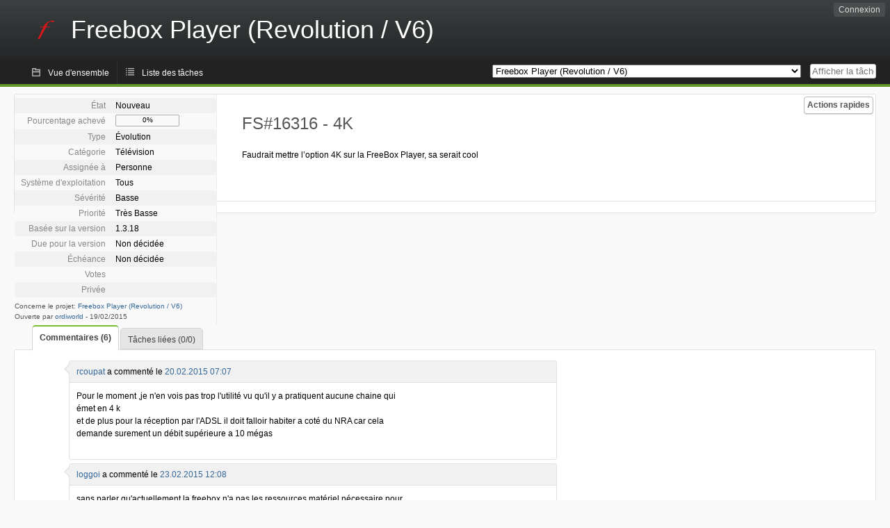

--- FILE ---
content_type: text/html; charset=utf-8
request_url: https://dev.freebox.fr/bugs/index.php?do=details&task_id=16316&pagenum=73&order=summary&sort=desc&order2=id&sort2=desc
body_size: 4737
content:
<!DOCTYPE html PUBLIC "-//W3C//DTD XHTML 1.0 Strict//EN" "http://www.w3.org/TR/xhtml1/DTD/xhtml1-strict.dtd">
<html xmlns="http://www.w3.org/1999/xhtml" lang="fr-FR" xml:lang="fr-FR">
<head>
<title>FS#16316 : 4K</title>
<meta name="description" content="Flyspray, a Bug Tracking System written in PHP." />
<meta http-equiv="Content-Type" content="text/html; charset=utf-8" />
<meta http-equiv="Content-Script-Type" content="text/javascript" />
<meta http-equiv="Content-Style-Type" content="text/css" />
<meta name="viewport" content="width=device-width, initial-scale=1.0" />
<base href="https://dev.freebox.fr/bugs/" />
<link rel="icon" href="favicon.ico" />
<link rel="index" id="indexlink" type="text/html" href="https://dev.freebox.fr/bugs/" />
<link rel="section" type="text/html" href="https://dev.freebox.fr/bugs/?project=16" />
<link rel="section" type="text/html" href="https://dev.freebox.fr/bugs/?project=17" />
<link rel="section" type="text/html" href="https://dev.freebox.fr/bugs/?project=11" />
<link rel="section" type="text/html" href="https://dev.freebox.fr/bugs/?project=10" />
<link rel="section" type="text/html" href="https://dev.freebox.fr/bugs/?project=13" />
<link rel="section" type="text/html" href="https://dev.freebox.fr/bugs/?project=12" />
<link rel="section" type="text/html" href="https://dev.freebox.fr/bugs/?project=14" />
<link rel="section" type="text/html" href="https://dev.freebox.fr/bugs/?project=9" />
<link rel="section" type="text/html" href="https://dev.freebox.fr/bugs/?project=4" />
<link rel="section" type="text/html" href="https://dev.freebox.fr/bugs/?project=2" />
<link rel="section" type="text/html" href="https://dev.freebox.fr/bugs/?project=15" />
<link media="screen" href="https://dev.freebox.fr/bugs/themes/CleanFS/theme.css" rel="stylesheet" type="text/css" />
<link media="print" href="https://dev.freebox.fr/bugs/themes/CleanFS/theme_print.css" rel="stylesheet" type="text/css" />
<link href="https://dev.freebox.fr/bugs/themes/CleanFS/font-awesome.min.css" rel="stylesheet" type="text/css" />
<link rel="alternate" type="application/rss+xml" title="Flyspray RSS 1.0 Feed"
  href="https://dev.freebox.fr/bugs/feed.php?feed_type=rss1&amp;project=10" />
<link rel="alternate" type="application/rss+xml" title="Flyspray RSS 2.0 Feed"
  href="https://dev.freebox.fr/bugs/feed.php?feed_type=rss2&amp;project=10" />
<link rel="alternate" type="application/atom+xml" title="Flyspray Atom 0.3 Feed"
  href="https://dev.freebox.fr/bugs/feed.php?feed_type=atom&amp;project=10" />
<script type="text/javascript" src="https://dev.freebox.fr/bugs/js/prototype/prototype.js"></script>
<script type="text/javascript" src="https://dev.freebox.fr/bugs/js/script.aculo.us/scriptaculous.js"></script>
<script type="text/javascript" src="https://dev.freebox.fr/bugs/js/details.js"></script>
<script type="text/javascript" src="https://dev.freebox.fr/bugs/js/tabs.js"></script>
<script type="text/javascript" src="https://dev.freebox.fr/bugs/js/functions.js"></script>
<script type="text/javascript" src="https://dev.freebox.fr/bugs/js/jscalendar/calendar_stripped.js"></script>
<script type="text/javascript" src="https://dev.freebox.fr/bugs/js/jscalendar/calendar-setup_stripped.js"> </script>
<script type="text/javascript" src="https://dev.freebox.fr/bugs/js/jscalendar/lang/calendar-fr.js"></script>
<script type="text/javascript" src="https://dev.freebox.fr/bugs/js/lightbox/js/lightbox.js"></script>
<link rel="stylesheet" href="https://dev.freebox.fr/bugs/js/lightbox/css/lightbox.css" type="text/css" media="screen" />
	 
</head>
<body onload="" class="details p10">

    <h1 id="title"><a href="https://dev.freebox.fr/bugs/">
	<img src="https://dev.freebox.fr/bugs//logo_f.png" />	<span>Freebox Player (Revolution / V6)</span>
    </a></h1>
    <input id="menu1" type="checkbox">
<label id="labelmenu1" for="menu1"></label>
<div id="menu"><ul id="menu-list"><li class="first">
	<input type="checkbox" id="s_loginbox" />
        <label for="s_loginbox" id="show_loginbox" accesskey="l">Connexion</label>
        <div id="loginbox" class="popup"><form id="login" action="https://dev.freebox.fr/bugs/index.php?do=authenticate" method="post">
<div id="login_input">
	<input placeholder="Nom d&#039;utilisateur" class="text" type="text" id="lbl_user_name" name="user_name" size="17" maxlength="32" />
	<input placeholder="Mot de passe" class="password" type="password" id="lbl_password" name="password" size="17" maxlength="100" />
	<label for="lbl_remember">Se souvenir de moi</label>
	<input type="checkbox" id="lbl_remember" name="remember_login" />
	<input type="hidden" name="return_to" value="/bugs/index.php?do=details&amp;task_id=16316&amp;pagenum=73&amp;order=summary&amp;sort=desc&amp;order2=id&amp;sort2=desc" />
	<input type="submit" value="Connexion" name="login" id="login_button" />
</div>
<div id="login_links">
              <a id="registerlink"
                href="https://dev.freebox.fr/bugs/register">Inscription</a>
                  <a id="forgotlink"
                href="https://dev.freebox.fr/bugs/lostpw">Mot de passe perdu ?</a>
        </div>
<div id="login_oauth">
    </div>
</form>
</div>
	</li></ul>
</div><div id="pm-menu">
	<input id="pmmenu" type="checkbox">
	<label id="labelpmmenu" for="pmmenu"></label>
	<ul id="pm-menu-list"><li class="first">
		<a id="toplevellink"
				href="https://dev.freebox.fr/bugs/toplevel/proj10">Vue d&#039;ensemble</a>
	</li><li>
		<a id="homelink"
				href="https://dev.freebox.fr/bugs/proj10">Liste des tâches</a>
	</li>	</ul>
	<div id="pmcontrol">
		<div id="projectselector">			<form id="projectselectorform" action="https://dev.freebox.fr/bugs/index.php" method="get">
				<select name="project" onchange="document.getElementById('projectselectorform').submit()">
				<option value="0">Tous les projets</option><optgroup><option value="16">Application &quot;Freebox Connect&quot;</option><option value="17">Application &quot;Freebox Files&quot;</option><option value="11">Application &quot;Freebox&quot; (anciennement Compagnon)</option><option value="10" selected="selected">Freebox Player (Revolution / V6)</option><option value="13">Freebox Player Delta / One (V7)</option><option value="12">Freebox Player Mini 4K</option><option value="14">Freebox Player Pop (V8)</option><option value="9">Freebox Server (Ultra V9/ Pop V8/ Delta V7 / Revolution V6 / Mini 4K)</option><option value="4">Freebox V5 ADSL</option><option value="2">Freebox V5 HD</option><option value="15">Répéteur Wi-Fi</option></optgroup>				</select>
				<noscript><button type="submit">Basculer</button></noscript>
				<input type="hidden" name="do" value="details" />
				<input type="hidden" value="1" name="switch" />
							</form>
		</div>
		<div id="showtask">			<form action="https://dev.freebox.fr/bugs/index.php" method="get">
				<noscript><button type="submit">Afficher la tâche #</button></noscript>
				<input id="task_id" name="show_task" class="text" type="text" size="10" accesskey="t" placeholder="Afficher la tâche #" />
			</form>
		</div>
	</div>
</div>

								
<div id="content">
		<div id="actionbar">
	
	
	
	
	<input type="checkbox" id="s_quickactions" />
	<label class="button main" id="actions" for="s_quickactions">Actions rapides</label>
	<div id="actionsform">
	<ul>
	
	
	
		    
	<li>
		<a href="https://dev.freebox.fr/bugs/task/16316/depends">Consulter le graphique des dépendances</a>
	</li>

	
	
	
	
	
		</ul>
	</div>
</div>
<!-- end actionbar -->


<!-- Grab fields wanted for this project so we can only show those we want -->

<div id="taskdetails">
	<span id="navigation">
	
				</span>

	<div id="taskfields">
	
	<ul class="fieldslist">
	<!-- Status -->
		<li>
		<span class="label">État</span>
		<span  class="value">
					Nouveau							</span>

			</li>
	
	<!-- Progress -->
		<li>
		<span class="label">Pourcentage achevé</span>
		<span  class="value">
			<div class="progress_bar_container" style="width: 90px">
				<span>0%</span>
				<div class="progress_bar" style="width:0%"></div>
			</div>
		</span>
			</li>
	
	<!-- Task Type -->
		<li>
		<span class="label">Type</span>
		<span  class="value">Évolution</span>
 			</li>
	
	<!-- Category -->
			<li>
		<span class="label">Catégorie</span>
		<span  class="value">
						Télévision		</span>
				</li>
        
	<!-- Assigned To -->
		<li>
		<span class="label">Assignée à</span>
		<span class="value assignedto">
					Personne				</span>
	</li>
	
	<!-- OS -->
		<li>
		<span class="label">Système d&#039;exploitation</span>
		<span  class="value">Tous</span>

			</li>
	
	<!-- Severity -->
		<li>
		<span class="label">Sévérité</span>
		<span  class="value">Basse</span>

			</li>
	
	<!-- Priority -->
		<li>
		<span class="label">Priorité</span>
		<span  class="value">Très Basse</span>

		        </li>
	
	<!-- Reported In -->
		<li>
		<span class="label">Basée sur la version</span>
		<span  class="value">
			1.3.18		</span>

			</li>
	
	<!-- Due Version -->
		<li>
		<span class="label">Due pour la version</span>
		<span  class="value">
						Non décidée					</span>
			</li>
	
	<!-- Due Date -->
		<li>
		<span class="label">Échéance</span>
				<span  class="value">
			Non décidée			<br/>
			<span></span>
		</span>

			</li>
	
	<!-- Effort Tracking -->
	
	<!-- Votes -->
		<li class="votes">
        	<span class="label">Votes</span>
		<span class="value">
						</span>
	</li>
	
	<!-- Private -->
		<li>
		<span class="label">Privée</span>
		<span class="value">
				</span>
	</li>
	
	<!-- Watching -->
	
<!-- PROXAD -->
      
	</ul>

	<div id="fineprint">
	Concerne le projet: <a
		href="/bugs/index.php?project=10">Freebox Player (Revolution / V6)</a>
	<br/>
	Ouverte par <a href="https://dev.freebox.fr/bugs/user/10609" title="ordiworld">ordiworld</a>
		-
	<span title="19.02.2015 11:19">19/02/2015</span>
		</div>
</div>

<div id="taskdetailsfull">
	<h2 class="summary severity2">
	FS#16316 - 4K	</h2>

	<span class="tags"></span>
	<div id="taskdetailstext">
<p>
Faudrait mettre l&rsquo;option 4K sur la FreeBox Player, sa serait cool<br />
</p>
</div>

	  
	</div>

<div id="taskinfo">

<!-- This task blocks the following tasks: -->

</div>
</div>


<div id="actionbuttons">
	</div>
<div class="clear"></div>
<ul id="submenu">
    <li id="commentstab">
  <a href="#comments">Commentaires (6)</a>
  </li>
  
  <li id="relatedtab">
  <a href="#related">Tâches liées (0/0)</a>
  </li>

  
  
    </ul>
<div id="comments" class="tab active">
	<div class="comment_container" id="comment67013">
		<div class="comment_avatar"><a class="av_comment" href="https://dev.freebox.fr/bugs/user/5814" title="rcoupat"><i class="fa fa-user" style="font-size:0px"></i></a></div>
		<div class="comment">
			<div class="comment_header">
				<div class="comment_header_actions">
				<form action="https://dev.freebox.fr/bugs/task/16316" method="post" enctype="multipart/form-data" ><input type="hidden" name="csrftoken" value="581777980" />				
<!-- PROXAD -->
      
														</form>
				</div>
				<div class="comment_header_infos"><a href="https://dev.freebox.fr/bugs/user/5814" title="rcoupat">rcoupat</a> a commenté le <a href="https://dev.freebox.fr/bugs/task/16316#comment67013" class="datelink">20.02.2015 07:07</a></div>
			</div>
<div class="commenttext">
				
<p>
Pour le moment ,je n&#039;en vois pas trop l&#039;utilité vu qu&#039;il y a pratiquent aucune chaine qui émet en 4 k<br />et de plus pour la réception par l&#039;ADSL il doit falloir habiter a coté du NRA car cela demande surement un débit supérieure a 10 mégas<br />
</p>
											</div>
		</div>
	</div>
	<div class="comment_container" id="comment67025">
		<div class="comment_avatar"><a class="av_comment" href="https://dev.freebox.fr/bugs/user/3554" title="loggoi"><i class="fa fa-user" style="font-size:0px"></i></a></div>
		<div class="comment">
			<div class="comment_header">
				<div class="comment_header_actions">
				<form action="https://dev.freebox.fr/bugs/task/16316" method="post" enctype="multipart/form-data" ><input type="hidden" name="csrftoken" value="581777980" />				
<!-- PROXAD -->
      
														</form>
				</div>
				<div class="comment_header_infos"><a href="https://dev.freebox.fr/bugs/user/3554" title="loggoi">loggoi</a> a commenté le <a href="https://dev.freebox.fr/bugs/task/16316#comment67025" class="datelink">23.02.2015 12:08</a></div>
			</div>
<div class="commenttext">
				
<p>
sans parler qu&#039;actuellement la freebox n&#039;a pas les ressources matériel nécessaire pour décoder un flux 4k... Surement avec la freebox v7.<br />
</p>
											</div>
		</div>
	</div>
	<div class="comment_container" id="comment67028">
		<div class="comment_avatar"><a class="av_comment" href="https://dev.freebox.fr/bugs/user/10609" title="ordiworld"><i class="fa fa-user" style="font-size:0px"></i></a></div>
		<div class="comment">
			<div class="comment_header">
				<div class="comment_header_actions">
				<form action="https://dev.freebox.fr/bugs/task/16316" method="post" enctype="multipart/form-data" ><input type="hidden" name="csrftoken" value="581777980" />				
<!-- PROXAD -->
      
														</form>
				</div>
				<div class="comment_header_infos"><a href="https://dev.freebox.fr/bugs/user/10609" title="ordiworld">ordiworld</a> a commenté le <a href="https://dev.freebox.fr/bugs/task/16316#comment67028" class="datelink">23.02.2015 18:16</a></div>
			</div>
<div class="commenttext">
				
<p>
je suis en vdsl g 70 méga de connexion, donc les 10 mega en adsl je les dépasse largement, je suis à 442 metre du NRA, et la 3D sa demande pas plus de flux que la 4K, donc y a moyen 
</p>
											</div>
		</div>
	</div>
	<div class="comment_container" id="comment67029">
		<div class="comment_avatar"><a class="av_comment" href="https://dev.freebox.fr/bugs/user/3554" title="loggoi"><i class="fa fa-user" style="font-size:0px"></i></a></div>
		<div class="comment">
			<div class="comment_header">
				<div class="comment_header_actions">
				<form action="https://dev.freebox.fr/bugs/task/16316" method="post" enctype="multipart/form-data" ><input type="hidden" name="csrftoken" value="581777980" />				
<!-- PROXAD -->
      
														</form>
				</div>
				<div class="comment_header_infos"><a href="https://dev.freebox.fr/bugs/user/3554" title="loggoi">loggoi</a> a commenté le <a href="https://dev.freebox.fr/bugs/task/16316#comment67029" class="datelink">23.02.2015 18:27</a></div>
			</div>
<div class="commenttext">
				
<p>
Sauf que la freebox ne sait matériellement pas décoder un flux 4k<br />Sans parler du fait qu&#039;actuellement aucune chaîne ne diffuse dans cette norme, et que les contenus sont quasi inexistants <br />
</p>
											</div>
		</div>
	</div>
	<div class="comment_container" id="comment67030">
		<div class="comment_avatar"><a class="av_comment" href="https://dev.freebox.fr/bugs/user/10609" title="ordiworld"><i class="fa fa-user" style="font-size:0px"></i></a></div>
		<div class="comment">
			<div class="comment_header">
				<div class="comment_header_actions">
				<form action="https://dev.freebox.fr/bugs/task/16316" method="post" enctype="multipart/form-data" ><input type="hidden" name="csrftoken" value="581777980" />				
<!-- PROXAD -->
      
														</form>
				</div>
				<div class="comment_header_infos"><a href="https://dev.freebox.fr/bugs/user/10609" title="ordiworld">ordiworld</a> a commenté le <a href="https://dev.freebox.fr/bugs/task/16316#comment67030" class="datelink">23.02.2015 19:24</a></div>
			</div>
<div class="commenttext">
				
<p>
je suis en vdsl g 70 méga de connexion, donc les 10 mega en adsl je les dépasse largement, je suis à 442 metre du NRA, et la 3D sa demande pas plus de flux que la 4K, donc y a moyen 
</p>
											</div>
		</div>
	</div>
	<div class="comment_container" id="comment67033">
		<div class="comment_avatar"><a class="av_comment" href="https://dev.freebox.fr/bugs/user/5814" title="rcoupat"><i class="fa fa-user" style="font-size:0px"></i></a></div>
		<div class="comment">
			<div class="comment_header">
				<div class="comment_header_actions">
				<form action="https://dev.freebox.fr/bugs/task/16316" method="post" enctype="multipart/form-data" ><input type="hidden" name="csrftoken" value="581777980" />				
<!-- PROXAD -->
      
														</form>
				</div>
				<div class="comment_header_infos"><a href="https://dev.freebox.fr/bugs/user/5814" title="rcoupat">rcoupat</a> a commenté le <a href="https://dev.freebox.fr/bugs/task/16316#comment67033" class="datelink">24.02.2015 07:19</a></div>
			</div>
<div class="commenttext">
				
<p>
Oui peux être <br />Mais comme déjà dit ,cela servirait a quoi ,vu qu&#039;aucunes chaines ne diffusent en 4K et je pense que cela n&#039;est pas pour tout de suite<br />Et comme une nouvelle Freebox est prévue ,surement qu&#039;il ne vont pas développer la V6<br />A moins que cela c&#039;est juste pour pouvoir dire ,je suis en VDSL et j&#039;aie la 4K<br />
</p>
											</div>
		</div>
	</div>
</div>
<div id="related" class="tab">
  
  <div class="related">
    <form action="https://dev.freebox.fr/bugs/task/16316#related" method="post" enctype="multipart/form-data" ><input type="hidden" name="csrftoken" value="581777980" />      <table id="tasks_related" class="userlist">
        <thead>
          <tr>
          <th>
            <a class="toggle_selected" href="javascript:ToggleSelected('tasks_related')">
              <!--<img title="Inverser la sélection" alt="Inverser la sélection" src="https://dev.freebox.fr/bugs/themes/CleanFS/kaboodleloop.png" width="16" height="16" />-->
            </a>
          </th>
          <th>Tâches associées à cette tâche (0)</th>
        </tr>
        </thead>
        <tbody>
                </tbody>
        <tfoot>
        <tr>
          <td colspan="2">
            <input type="hidden" name="action" value="remove_related" />
            <input type="hidden" name="task_id" value="16316" />
            <button type="submit">Supprimer</button>
          </td>
        </tr>
        </tfoot>
      </table>
    </form>
  </div>
    
  <div class="related">
    <table id="duplicate_tasks" class="userlist">
      <thead>
      <tr>
        <th>Tâches doublons de cette tâche (0)</th>
      </tr>
      </thead>
      <tbody>
            </tbody>
    </table>
  </div>

  </div>
<div id="history" class="tab">
<h3>Chargement...</h3>
</div>
<input type="checkbox" id="s_shortcuts" />
<label for="s_shortcuts" id="shortcutlabel"><i class="fa fa-keyboard-o"></i> Raccourcis clavier</label>
<label for="s_shortcuts" id="shortcutsmodal"></label>
<div id="shortcuts">
<label for="s_shortcuts" id="shortcutclose"><i class="fa fa-close fa-2x"></i></label>
<h3>Activer les raccourcis clavier</h3>
<h4></h4>
<ul>
<li><kbd>Alt</kbd> + <kbd>⇧ Shift</kbd> + <kbd>l</kbd> Se connecter/Se déconnecter</li>
<li><kbd>Alt</kbd> + <kbd>⇧ Shift</kbd> + <kbd>a</kbd> Ouvrir une tâche</li>
<li><kbd>Alt</kbd> + <kbd>⇧ Shift</kbd> + <kbd>m</kbd> Mes recherches</li>
<li><kbd>Alt</kbd> + <kbd>⇧ Shift</kbd> + <kbd>t</kbd> Rechercher par ID de tâche</li>
</ul>
<h4>Liste des tâches</h4>
<ul>
<li><kbd>o</kbd> Ouvrir la tâche sélectionnée</li>
<li><kbd>j</kbd> Déplacer le curseur vers le bas</li>
<li><kbd>k</kbd> Déplacer le curseur vers le haut</li>
</ul>
<h4>Détails de la tâche</h4>
<ul>
<li><kbd>n</kbd> Tâche suivante</li>
<li><kbd>p</kbd> Tâche précédente</li>
<li><kbd>Alt</kbd> + <kbd>⇧ Shift</kbd> + <kbd>e</kbd> <kbd>↵ Enter</kbd> Modifier cette tâche</li>
<li><kbd>Alt</kbd> + <kbd>⇧ Shift</kbd> + <kbd>w</kbd> Surveiller</li>
<li><kbd>Alt</kbd> + <kbd>⇧ Shift</kbd> + <kbd>y</kbd> Fermer cette tâche</li>
</ul>
<h4>Édition de la tâche</h4>
<ul>
<li><kbd>Alt</kbd> + <kbd>⇧ Shift</kbd> + <kbd>s</kbd> Enregistrer la tâche</li>
</ul>
</div>
</div>
<div id="footer">
      
  <!-- Please don't remove this line - it helps promote Flyspray -->
  <a href="https://www.flyspray.org/" class="offsite">Propulsé par Flyspray</a>
</div>
</body>
</html>
